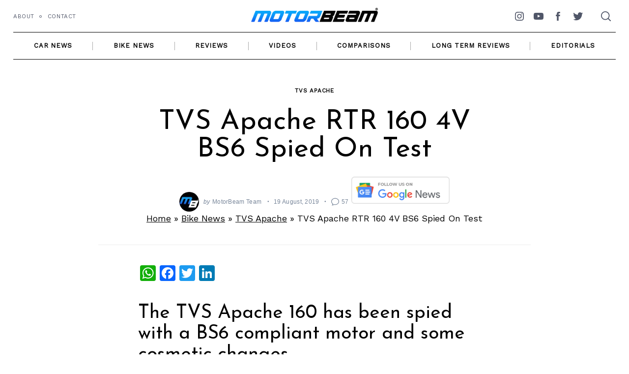

--- FILE ---
content_type: text/html; charset=utf-8
request_url: https://disqus.com/embed/comments/?base=default&f=motorbeamcomments&t_i=240572%20https%3A%2F%2Fwww.motorbeam.com%2F%3Fp%3D240572&t_u=https%3A%2F%2Fwww.motorbeam.com%2Ftvs-apache-rtr-160-4v-bs6-spied-on-test%2F&t_e=TVS%20Apache%20RTR%20160%204V%20BS6%20Spied%20On%20Test&t_d=TVS%20Apache%20RTR%20160%204V%20BS6%20Spied%20On%20Test&t_t=TVS%20Apache%20RTR%20160%204V%20BS6%20Spied%20On%20Test&s_o=default
body_size: 9562
content:
<!DOCTYPE html>

<html lang="en" dir="ltr" class="not-supported type-">

<head>
    <title>Disqus Comments</title>

    
    <meta name="viewport" content="width=device-width, initial-scale=1, maximum-scale=1, user-scalable=no">
    <meta http-equiv="X-UA-Compatible" content="IE=edge"/>

    <style>
        .alert--warning {
            border-radius: 3px;
            padding: 10px 15px;
            margin-bottom: 10px;
            background-color: #FFE070;
            color: #A47703;
        }

        .alert--warning a,
        .alert--warning a:hover,
        .alert--warning strong {
            color: #A47703;
            font-weight: bold;
        }

        .alert--error p,
        .alert--warning p {
            margin-top: 5px;
            margin-bottom: 5px;
        }
        
        </style>
    
    <style>
        
        html, body {
            overflow-y: auto;
            height: 100%;
        }
        

        #error {
            display: none;
        }

        .clearfix:after {
            content: "";
            display: block;
            height: 0;
            clear: both;
            visibility: hidden;
        }

        
    </style>

</head>
<body>
    

    
    <div id="error" class="alert--error">
        <p>We were unable to load Disqus. If you are a moderator please see our <a href="https://docs.disqus.com/help/83/"> troubleshooting guide</a>. </p>
    </div>

    
    <script type="text/json" id="disqus-forumData">{"session":{"canModerate":false,"audienceSyncVerified":false,"canReply":true,"mustVerify":false,"recaptchaPublicKey":"6LfHFZceAAAAAIuuLSZamKv3WEAGGTgqB_E7G7f3","mustVerifyEmail":false},"forum":{"aetBannerConfirmation":null,"founder":"400060601","twitterName":"motorbeam","commentsLinkOne":"1 Comment","guidelines":null,"disableDisqusBrandingOnPolls":false,"commentsLinkZero":"0 Comments","disableDisqusBranding":false,"id":"motorbeamcomments","createdAt":"2014-08-19T05:27:22.353981","category":"News","aetBannerEnabled":false,"aetBannerTitle":null,"raw_guidelines":null,"initialCommentCount":null,"votingType":null,"daysUnapproveNewUsers":null,"installCompleted":true,"moderatorBadgeText":"Turbocharged","commentPolicyText":null,"aetEnabled":false,"channel":null,"sort":4,"description":null,"organizationHasBadges":true,"newPolicy":true,"raw_description":null,"customFont":null,"language":"en","adsReviewStatus":1,"commentsPlaceholderTextEmpty":null,"daysAlive":0,"forumCategory":{"date_added":"2016-01-28T01:54:31","id":7,"name":"News"},"linkColor":null,"colorScheme":"light","pk":"3170861","commentsPlaceholderTextPopulated":null,"permissions":{},"commentPolicyLink":"https://www.motorbeam.com/comment-policy/","aetBannerDescription":null,"favicon":{"permalink":"https://disqus.com/api/forums/favicons/motorbeamcomments.jpg","cache":"https://c.disquscdn.com/uploads/forums/317/861/favicon.png"},"name":"MotorBeam","commentsLinkMultiple":"{num} Comments","settings":{"threadRatingsEnabled":false,"adsDRNativeEnabled":false,"behindClickEnabled":false,"disable3rdPartyTrackers":false,"adsVideoEnabled":false,"adsProductVideoEnabled":false,"adsPositionBottomEnabled":true,"ssoRequired":false,"contextualAiPollsEnabled":false,"unapproveLinks":true,"adsPositionRecommendationsEnabled":false,"adsEnabled":true,"adsProductLinksThumbnailsEnabled":true,"hasCustomAvatar":false,"organicDiscoveryEnabled":false,"adsProductDisplayEnabled":false,"adsProductLinksEnabled":true,"audienceSyncEnabled":false,"threadReactionsEnabled":true,"linkAffiliationEnabled":false,"adsPositionAiPollsEnabled":false,"disableSocialShare":false,"adsPositionTopEnabled":false,"adsProductStoriesEnabled":false,"sidebarEnabled":false,"adultContent":false,"allowAnonVotes":false,"gifPickerEnabled":true,"mustVerify":true,"badgesEnabled":false,"mustVerifyEmail":true,"allowAnonPost":false,"unapproveNewUsersEnabled":false,"mediaembedEnabled":true,"aiPollsEnabled":false,"userIdentityDisabled":false,"adsPositionPollEnabled":false,"discoveryLocked":false,"validateAllPosts":false,"adsSettingsLocked":false,"isVIP":false,"adsPositionInthreadEnabled":false},"organizationId":4888621,"typeface":"auto","url":"https://www.motorbeam.com","daysThreadAlive":0,"avatar":{"small":{"permalink":"https://disqus.com/api/forums/avatars/motorbeamcomments.jpg?size=32","cache":"//a.disquscdn.com/1768293611/images/noavatar32.png"},"large":{"permalink":"https://disqus.com/api/forums/avatars/motorbeamcomments.jpg?size=92","cache":"//a.disquscdn.com/1768293611/images/noavatar92.png"}},"signedUrl":"https://disq.us/?url=https%3A%2F%2Fwww.motorbeam.com&key=cvZomiNZIzzj2HWsNFqLeg"}}</script>

    <div id="postCompatContainer"><div class="comment__wrapper"><div class="comment__name clearfix"><img class="comment__avatar" src="https://c.disquscdn.com/uploads/users/21180/9434/avatar92.jpg?1484408066" width="32" height="32" /><strong><a href="">CRM</a></strong> &bull; 6 years ago
        </div><div class="comment__content"><p>I met a rtr200 owner yesterday at petrol pump who had a 2014 ns200 earlier.<br>I asked him how is the bike to which he replied that bike is unreliable &amp; gives less mileage. Ns gave him 40-42 while rtr gives him 35.<br>He told that svc is also bad &amp; unable to resolve issues.<br>I was under impression that an Apache is more reliable than a Pulsar.<br>Apache owners or Faisal can throw more light on this.</p></div></div><div class="comment__wrapper"><div class="comment__name clearfix"><img class="comment__avatar" src="https://c.disquscdn.com/uploads/users/15248/7949/avatar92.jpg?1749096987" width="32" height="32" /><strong><a href="">Parithi ilangkumaran (Rhowni)</a></strong> &bull; 6 years ago
        </div><div class="comment__content"><p>Dont know about that owner <br>But as per my experience here it is completely opposite as RTR200 is very reliable and efficient for a 200cc engine meantime friends NS200 was having multiple issue as mostly we use our bikes for long rides about 400kms to 700kms per day</p></div></div><div class="comment__wrapper"><div class="comment__name clearfix"><img class="comment__avatar" src="https://c.disquscdn.com/uploads/users/25003/8146/avatar92.jpg?1499352662" width="32" height="32" /><strong><a href="">The Dark Knight</a></strong> &bull; 6 years ago
        </div><div class="comment__content"><p>Share the issues? So that CRM and Me can know what exactly they are.</p></div></div><div class="comment__wrapper"><div class="comment__name clearfix"><img class="comment__avatar" src="https://c.disquscdn.com/uploads/users/15248/7949/avatar92.jpg?1749096987" width="32" height="32" /><strong><a href="">Parithi ilangkumaran (Rhowni)</a></strong> &bull; 6 years ago
        </div><div class="comment__content"><p>Usually ours are mostly into long rides as i said already <br>The first issue was low end power and that seat  height (no solution) <br>But there are some other issues like gasket leaking and post 30 to 40k kms engine used to loose its compression and those fork tubes are worst i have seen ever <br>If you are riding in bad roads we have to manage with always a slight bedre fork tubes</p><p>Gasket leaking we tried all our best nothing helped out so just didn't care about it every week check oil level if required top up that is the only solution and there is a diaphragm inside the carb <br>That needs frequent replacement and you can't predict when that will go</p></div></div><div class="comment__wrapper"><div class="comment__name clearfix"><img class="comment__avatar" src="https://c.disquscdn.com/uploads/users/13340/4291/avatar92.jpg?1685019429" width="32" height="32" /><strong><a href="">Sahil Roy</a></strong> &bull; 6 years ago
        </div><div class="comment__content"><p>When I had Caliber way back in 2001, it had oil leakage for its entire life. I did everything and the oil would still manage its way out. One time, the spark plug blew off. I was stranded and had the bike picked up by local mechanic who retreaded and fitted it again. Forks were bad too and kept making a thudding sound. Clutch cable needed replacement often. <br>Then I had Bajaj Legend which had all sorts of issues. After that, I didn't dare to go back to Bajaj. <br>I had Fiero F2 which was awesome and I sold it in exchange after 90k on odo and with 95% original parts in place. Never replaced a bulb or fuse or anything.</p></div></div><div class="comment__wrapper"><div class="comment__name clearfix"><img class="comment__avatar" src="https://c.disquscdn.com/uploads/users/21180/9434/avatar92.jpg?1484408066" width="32" height="32" /><strong><a href="">CRM</a></strong> &bull; 6 years ago
        </div><div class="comment__content"><p>Actually old bajaj bikes were unreliable as fk.<br>I bought eterno scooter &amp; my friend bought chetak 4s in 2005 ... his chetak was totaled in 2012 while my eterno is still running as good as it did 14 years ago!<br>But new bajaj bikes are way more durable.</p></div></div><div class="comment__wrapper"><div class="comment__name clearfix"><img class="comment__avatar" src="https://c.disquscdn.com/uploads/users/13340/4291/avatar92.jpg?1685019429" width="32" height="32" /><strong><a href="">Sahil Roy</a></strong> &bull; 6 years ago
        </div><div class="comment__content"><p>Yes, they are durable but they don't age well.</p></div></div><div class="comment__wrapper"><div class="comment__name clearfix"><img class="comment__avatar" src="https://c.disquscdn.com/uploads/users/7796/9719/avatar92.jpg?1408445931" width="32" height="32" /><strong><a href="">Vikas</a></strong> &bull; 6 years ago
        </div><div class="comment__content"><p>I sold the bike for the same gasket leakage issue.</p></div></div><div class="comment__wrapper"><div class="comment__name clearfix"><img class="comment__avatar" src="https://c.disquscdn.com/uploads/users/21180/9434/avatar92.jpg?1484408066" width="32" height="32" /><strong><a href="">CRM</a></strong> &bull; 6 years ago
        </div><div class="comment__content"><p>Ns200 makes 14NM at 3k rpm &amp; 16NM at 4k rpm, so low end is not lacking at all unless you go below 3k rpm in higher gears where the bike knocks &amp; even stalls sometimes.<br>Gasket leaks are fairly common and the primary reason being HIGH OIL PRESSURE( I've discussed it before).<br>Fork seals leak is not common as any bike with stiffer suspension doing lots of bad roads are prone to leaks, even R15v3 gets cases of fork oil leaks.<br>This is the first time I am hearing about compression loss in ns200 as it's very resistant to it.<br>Regarding carb diaphragm issue, it affects 20-25% of all ns200, even I am facing the same. It is a known issue at bajaj since 2012 &amp; even after 7 years it's not corrected, maybe to generate more revenue from it's repair... shame on bajaj auto.</p></div></div><div class="comment__wrapper"><div class="comment__name clearfix"><img class="comment__avatar" src="https://c.disquscdn.com/uploads/users/15248/7949/avatar92.jpg?1749096987" width="32" height="32" /><strong><a href="">Parithi ilangkumaran (Rhowni)</a></strong> &bull; 6 years ago
        </div><div class="comment__content"><p>Just ride in winding road or in country side roads with luggage in NS and you will understand how that under 3000rpm torque matters and in my experience still 4000rpm it is dead</p><p> regarding Gasket leaking issue it is bajaj lesser quality control practice to keep the cost in check</p><p>Regarding front suspension i am not taking about oil seals i am talking about fork tube thickness which is less  that result in fork bending and oil seal issues</p><p>Compression loss will happen with the bikes which has that gasket issue</p></div></div><div class="comment__wrapper"><div class="comment__name clearfix"><img class="comment__avatar" src="https://c.disquscdn.com/uploads/users/21180/9434/avatar92.jpg?1484408066" width="32" height="32" /><strong><a href="">CRM</a></strong> &bull; 6 years ago
        </div><div class="comment__content"><p>I (85 kg) ride with pillion (90 kg) and bike picks up in 6th gear from 3000 rpm, if 3k rpm is called low end then it's not lacking.<br>I noticed one thing, it takes around 1 hour to for oil to come down from the cylinder after engine is stopped, after service from svc, I manually remove 100-150 ml of extra oil from the engine &amp; even after that oil is at the max level, that causes high oil pressure in the engine. Seals might be of lower quality which are unable to handle the excessive pressure.<br>But I haven't heard about fork bends till date.<br>Regarding compression loss resulting from low oil resulting from leak, the most reliable bike on earth will also have compression loss from a scratched cylinder if oil is low. I saw a Russian video where they checked engine at 60k km &amp; apart from timing chain everything was good &amp;  cylinder was as good as new! The proper short stroke is the reason for it's durability.</p></div></div><div class="comment__wrapper"><div class="comment__name clearfix"><img class="comment__avatar" src="https://c.disquscdn.com/uploads/users/15248/7949/avatar92.jpg?1749096987" width="32" height="32" /><strong><a href="">Parithi ilangkumaran (Rhowni)</a></strong> &bull; 6 years ago
        </div><div class="comment__content"><p>Regarding low end i agree but the issue is in bad roads ir country side roads it will get amplified meantime that is not happening in Duke 200 as it's gearing is short compared to ns tall gearing <br>Any NS200 with oil package and that carburetor issue is more than enough to spoil the ownership experience</p><p>The real problem is bajaj actually In the name of cost cutting with less quality control</p><p>If they do Quality control properly in their supply then all the above said problem will not be there</p><p>Regarding suspension most doesn't understand what I am telling <br>Even though fork dis is more than enough but that is structurally strong enough due to lease gauge thickness <br>Even in Duke bajaj done this by reducing the thickness of disc rotors</p></div></div><div class="comment__wrapper"><div class="comment__name clearfix"><img class="comment__avatar" src="https://c.disquscdn.com/uploads/users/21180/9434/avatar92.jpg?1484408066" width="32" height="32" /><strong><a href="">CRM</a></strong> &bull; 6 years ago
        </div><div class="comment__content"><p>Bajaj bikes are not that bad in quality.<br>But the matter of concern is the attitude of the company, it doesn't give a sht about any bike except dominar as it's a matter of reputation for them. Regarding other bikes, bajaj will discontinue them instead of fixing know issues.</p></div></div><div class="comment__wrapper"><div class="comment__name clearfix"><img class="comment__avatar" src="https://c.disquscdn.com/uploads/users/24162/7734/avatar92.jpg?1718945621" width="32" height="32" /><strong><a href="">Rahul Phunage</a></strong> &bull; 6 years ago
        </div><div class="comment__content"><p>100 % agree,  Dominar is only upto date Bajaj bike, of what they call sport bikes, all other bikes, Pulsars or Avengers now feel dated, ns 200 is almost 8 years old, RS 200 is 4 years old, NS 160 is nothing exceptional, Avengers are also doesn't  comes with any execption equipments or performance. Also update on Dominar showing rewards for Bajaj, 400 cc bike,selling 2000 units per month is good thing.</p></div></div><div class="comment__wrapper"><div class="comment__name clearfix"><img class="comment__avatar" src="https://c.disquscdn.com/uploads/users/19876/3653/avatar92.jpg?1478976008" width="32" height="32" /><strong><a href="">Super Shaan</a></strong> &bull; 6 years ago
        </div><div class="comment__content"><p>Well the NS 200 is infamous for gasket leakage issue. Even mine had that issue. <br>Replacing not just the gasket but also the rubber pipe(don't know what it is called) that is attached to the magneto cover. Solves the issue for most.</p></div></div><div class="comment__wrapper"><div class="comment__name clearfix"><img class="comment__avatar" src="https://c.disquscdn.com/uploads/users/21180/9434/avatar92.jpg?1484408066" width="32" height="32" /><strong><a href="">CRM</a></strong> &bull; 6 years ago
        </div><div class="comment__content"><p>Keep the oil level below max mark. The leakage issue will be resolved.</p></div></div><div class="comment__wrapper"><div class="comment__name clearfix"><img class="comment__avatar" src="https://c.disquscdn.com/uploads/users/25003/8146/avatar92.jpg?1499352662" width="32" height="32" /><strong><a href="">The Dark Knight</a></strong> &bull; 6 years ago
        </div><div class="comment__content"><p>Low end power and seat height are limitations not issues.!<br>Suspension durability is completely depend on driving style and area you drive.Again it is not an issue.</p><p>I find some NS200s with oil gasket issue you said,But i find here in svc that all of them used 10W50 MOTUL Fully synthetic oil rather than 20w50. Need to know whether this happens with hp sourced oil.<br>My RS had no issue with Fully synthetic oil.</p><p>I agree with carb issue. i have find many those,Most of them are suffered even after service is bcz lack of expertise of tuning the carb to factory spec and it go kaput every time.</p></div></div><div class="comment__wrapper"><div class="comment__name clearfix"><img class="comment__avatar" src="https://c.disquscdn.com/uploads/users/15248/7949/avatar92.jpg?1749096987" width="32" height="32" /><strong><a href="">Parithi ilangkumaran (Rhowni)</a></strong> &bull; 6 years ago
        </div><div class="comment__content"><p>I agree with seat  Height<br> but that high seat along with lesser torque in low end  will make  this one pathetic in country side roads and winding roads that is the most pain in that bike <br>And regarding gasket leak we tried all the possible solutions to get rid out of that but nothing worked</p><p>Regarding suspension its bajaj tactics to cost cutting by providing lesser gauge inner tube thickness in forks and also i found disc rotors also bajaj used to provide thinner ones</p><p>And Carburetor tuning is not at all a problem the problem is that inconsistent behaviour of the diaphragm <br>How well you tune your carb if that one goes you have to open your carb to replace that is an another pain <br>You know we used to carry a spare carb if that goes immediately we can swap the carb and get the diaphragm replaced comfortably without hurry</p></div></div><div class="comment__wrapper"><div class="comment__name clearfix"><img class="comment__avatar" src="https://c.disquscdn.com/uploads/users/24162/7734/avatar92.jpg?1718945621" width="32" height="32" /><strong><a href="">Rahul Phunage</a></strong> &bull; 6 years ago
        </div><div class="comment__content"><p>Yes, as owner of AS150, some of my observations regarding new age Pulsars,<br>1.High seat hight<br>2.excessive turning radius.<br>3.Stiff ride quality(as compared to older Pulsars)<br>4.No any outstanding feature or outstanding performance as compared to competition(RS 200 is beaten by R15 V3 in top speed test)<br>5.Not pratical as compared to old Pulsars.<br> All above are just my thought, no intention to hurt any Pulsar owner or fan. I am also big fan of Pulsar and loyalist of Bajaj, i am egarly waiting for updated Pulsar with outstanding features and performance.</p></div></div><div class="comment__wrapper"><div class="comment__name clearfix"><img class="comment__avatar" src="https://c.disquscdn.com/uploads/users/21180/9434/avatar92.jpg?1484408066" width="32" height="32" /><strong><a href="">CRM</a></strong> &bull; 6 years ago
        </div><div class="comment__content"><p>Carburetor is the Worst part of ns200... although bajaj carried over the superb duke's engine but carb is a failed Jugaad done by bajaj... sale chu 😂</p></div></div><div class="comment__wrapper"><div class="comment__name clearfix"><img class="comment__avatar" src="https://c.disquscdn.com/uploads/users/21180/9434/avatar92.jpg?1484408066" width="32" height="32" /><strong><a href="">CRM</a></strong> &bull; 6 years ago
        </div><div class="comment__content"><p>What issues were faced by ns200?</p></div></div><div class="comment__wrapper"><div class="comment__name clearfix"><img class="comment__avatar" src="https://c.disquscdn.com/uploads/users/28073/1946/avatar92.jpg?1672896750" width="32" height="32" /><strong><a href="">Priyanshu Dhiman</a></strong> &bull; 6 years ago
        </div><div class="comment__content"><p>Don't know about the 200, but my cousin has both old 2V and new 4V 160 Apaches. Both the motorcycles are free of issues as of now and the SVC guys too are good.<br>As Jezza said, probably some issues with a specific SVC. <br>And as far as mileage goes, it depends.....maybe that guy rides the Apache like the NS i.e. hard throttle.....which might have resulted into lower mileage.</p></div></div><div class="comment__wrapper"><div class="comment__name clearfix"><img class="comment__avatar" src="https://c.disquscdn.com/uploads/users/18542/9052/avatar92.jpg?1485418810" width="32" height="32" /><strong><a href="">Jezza</a></strong> &bull; 6 years ago
        </div><div class="comment__content"><p>I don't know about RTR 200, I've had great experience with RTR 180. Even the service experience was good.<br>Probably one of those bad places I guess, probably an exception.</p></div></div><div class="comment__wrapper"><div class="comment__name clearfix"><img class="comment__avatar" src="https://c.disquscdn.com/uploads/users/21180/9434/avatar92.jpg?1484408066" width="32" height="32" /><strong><a href="">CRM</a></strong> &bull; 6 years ago
        </div><div class="comment__content"><p>RTR 180 is still the best sub 200cc bike IMO.<br>I wonder why rtr200 has issues when it itself is a rebored rtr180<br>Maybe duke derived pulsar 200 engine is too much for tvs to compete just by reboring.</p></div></div><div class="comment__wrapper"><div class="comment__name clearfix"><img class="comment__avatar" src="https://c.disquscdn.com/uploads/users/18542/9052/avatar92.jpg?1485418810" width="32" height="32" /><strong><a href="">Jezza</a></strong> &bull; 6 years ago
        </div><div class="comment__content"><p>I haven't heard about any issues in RTR 200. The one you encountered might be an outlier. It could happen to any bike. Can't conclude unless the evidence is substantial.</p><p>It is never as simple as re-boring it. It often involves change in a lot of related components.</p><p>KTM isn't actually known for their reliability either and even this engine has a few issues worldwide. Nothing is perfect.</p></div></div><div class="comment__wrapper"><div class="comment__name clearfix"><img class="comment__avatar" src="https://c.disquscdn.com/uploads/users/21180/9434/avatar92.jpg?1484408066" width="32" height="32" /><strong><a href="">CRM</a></strong> &bull; 6 years ago
        </div><div class="comment__content"><p>That's also true..</p></div></div><div class="comment__wrapper"><div class="comment__name clearfix"><img class="comment__avatar" src="https://c.disquscdn.com/uploads/users/25003/8146/avatar92.jpg?1499352662" width="32" height="32" /><strong><a href="">The Dark Knight</a></strong> &bull; 6 years ago
        </div><div class="comment__content"><p>You can't drive nuts out of RTR motor like NS. Lower and Mid range is where it's sweet spot lies. If you drive above 100KMPH+ NS/RS gives better mileage than RTR. But that doesn't mean RTR is bad,but that motor is simply not for topend.</p><p>When comes to service, It depends on SVC. Even i don't have good experience with tvs SVC in my locality.But i can't say they all are bad based on my experience.</p></div></div><div class="comment__wrapper"><div class="comment__name clearfix"><img class="comment__avatar" src="https://c.disquscdn.com/uploads/users/7796/9719/avatar92.jpg?1408445931" width="32" height="32" /><strong><a href="">Vikas</a></strong> &bull; 6 years ago
        </div><div class="comment__content"><p>Forget others, I had AS200 and I have given to 2 different SVC of Bajaj and even local Mechanics, no one could solve the problem and I sold it.</p></div></div><div class="comment__wrapper"><div class="comment__name clearfix"><img class="comment__avatar" src="https://c.disquscdn.com/uploads/users/21180/9434/avatar92.jpg?1484408066" width="32" height="32" /><strong><a href="">CRM</a></strong> &bull; 6 years ago
        </div><div class="comment__content"><p>Yes I remember..</p></div></div><div class="comment__wrapper"><div class="comment__name clearfix"><img class="comment__avatar" src="//a.disquscdn.com/1768293611/images/noavatar92.png" width="32" height="32" /><strong><a href="">angshuman roy</a></strong> &bull; 6 years ago
        </div><div class="comment__content"><p>So RTR give him less mileage . RTR200 = 35kmpl , NS200 = 42kmpl . Which you want to buy ? Are you know that RTR 200 engine sometime also gives problem &amp; yes some service center can't solve it .</p></div></div><div class="comment__wrapper"><div class="comment__name clearfix"><img class="comment__avatar" src="https://c.disquscdn.com/uploads/users/19876/3653/avatar92.jpg?1478976008" width="32" height="32" /><strong><a href="">Super Shaan</a></strong> &bull; 6 years ago
        </div><div class="comment__content"><p>What mileage are you getting on your NS?</p></div></div><div class="comment__wrapper"><div class="comment__name clearfix"><img class="comment__avatar" src="https://c.disquscdn.com/uploads/users/21180/9434/avatar92.jpg?1484408066" width="32" height="32" /><strong><a href="">CRM</a></strong> &bull; 6 years ago
        </div><div class="comment__content"><p>30-32 at 100-135 speed.<br>Gear shifts at 8-9.5k rpm... fuel efficiency is just fantastic.</p></div></div><div class="comment__wrapper"><div class="comment__name clearfix"><img class="comment__avatar" src="https://c.disquscdn.com/uploads/users/19876/3653/avatar92.jpg?1478976008" width="32" height="32" /><strong><a href="">Super Shaan</a></strong> &bull; 6 years ago
        </div><div class="comment__content"><p>Great! Well I shift at 5-6K RPM, getting 37-39 kmpl. This bike has reduced a lot of load on my pocket, after using RC 390.</p></div></div><div class="comment__wrapper"><div class="comment__name clearfix"><img class="comment__avatar" src="https://c.disquscdn.com/uploads/users/21180/9434/avatar92.jpg?1484408066" width="32" height="32" /><strong><a href="">CRM</a></strong> &bull; 6 years ago
        </div><div class="comment__content"><p>I got 55kmpl before the first service, keeping at 3.5-4k rpm in 6th... I thought there is some problem with the bike 😂<br>Then I realized that it is somehow highly efficient.<br>In comparison cbr150 gives 25-27 on rash riding... ns gives 30-32 at same speeds while delivering better acceleration!<br>BTW, how much RC was giving &amp; at what rpms?</p></div></div><div class="comment__wrapper"><div class="comment__name clearfix"><img class="comment__avatar" src="https://c.disquscdn.com/uploads/users/19876/3653/avatar92.jpg?1478976008" width="32" height="32" /><strong><a href="">Super Shaan</a></strong> &bull; 6 years ago
        </div><div class="comment__content"><p>55 kmpl!! That's great! So the triple spark tech do work.</p><p>RC used to give me 20-22 kmpl at similar 6-7K RPM max. No highway runs, only ridden in city.</p></div></div><div class="comment__wrapper"><div class="comment__name clearfix"><img class="comment__avatar" src="https://c.disquscdn.com/uploads/users/11873/8620/avatar92.jpg?1568358499" width="32" height="32" /><strong><a href="">Nani</a></strong> &bull; 6 years ago
        </div><div class="comment__content"><p>Agreed. Fuel economy is too good in ns 200.</p></div></div><div class="comment__wrapper"><div class="comment__name clearfix"><img class="comment__avatar" src="https://c.disquscdn.com/uploads/users/25003/8146/avatar92.jpg?1499352662" width="32" height="32" /><strong><a href="">The Dark Knight</a></strong> &bull; 6 years ago
        </div><div class="comment__content"><p>3.5-4k @6th? Will knock the engine a little. Especially chain sound sucks.</p></div></div><div class="comment__wrapper"><div class="comment__name clearfix"><img class="comment__avatar" src="https://c.disquscdn.com/uploads/users/21180/9434/avatar92.jpg?1484408066" width="32" height="32" /><strong><a href="">CRM</a></strong> &bull; 6 years ago
        </div><div class="comment__content"><p>No knocking from 3k rpm onwards... does rs knock below 4k?</p></div></div><div class="comment__wrapper"><div class="comment__name clearfix"><img class="comment__avatar" src="https://c.disquscdn.com/uploads/users/25003/8146/avatar92.jpg?1499352662" width="32" height="32" /><strong><a href="">The Dark Knight</a></strong> &bull; 6 years ago
        </div><div class="comment__content"><p>For me,bcz I'm too lazy to get adjust the chain.😜</p></div></div><div class="comment__wrapper"><div class="comment__name clearfix"><img class="comment__avatar" src="https://c.disquscdn.com/uploads/users/21180/9434/avatar92.jpg?1484408066" width="32" height="32" /><strong><a href="">CRM</a></strong> &bull; 6 years ago
        </div><div class="comment__content"><p>Chain slack number markings in ns/rs make it very easy &amp; precise to adjust the chain.<br>Very practical feature.</p></div></div><div class="comment__wrapper"><div class="comment__name clearfix"><img class="comment__avatar" src="https://c.disquscdn.com/uploads/users/15248/7949/avatar92.jpg?1749096987" width="32" height="32" /><strong><a href="">Parithi ilangkumaran (Rhowni)</a></strong> &bull; 6 years ago
        </div><div class="comment__content"><p>CBR 250 is faired and NS is naked <br>If NS is having aero tuned fairing then it will provide even more mileage</p></div></div><div class="comment__wrapper"><div class="comment__name clearfix"><img class="comment__avatar" src="https://c.disquscdn.com/uploads/users/25003/8146/avatar92.jpg?1499352662" width="32" height="32" /><strong><a href="">The Dark Knight</a></strong> &bull; 6 years ago
        </div><div class="comment__content"><p>Yeah!RS gives that extra 1 to 1.5kmpl. But with added weight it feels behemoth.</p></div></div><div class="comment__wrapper"><div class="comment__name clearfix"><img class="comment__avatar" src="https://c.disquscdn.com/uploads/users/25003/8146/avatar92.jpg?1499352662" width="32" height="32" /><strong><a href="">The Dark Knight</a></strong> &bull; 6 years ago
        </div><div class="comment__content"><p>Above 4000rpm only this motor feels alive. Belove that it feels pulling hard the weight.</p></div></div><div class="comment__wrapper"><div class="comment__name clearfix"><img class="comment__avatar" src="https://c.disquscdn.com/uploads/users/25003/8146/avatar92.jpg?1499352662" width="32" height="32" /><strong><a href="">The Dark Knight</a></strong> &bull; 6 years ago
        </div><div class="comment__content"><p>Pulsar 200 motor is efficient as fk. In between 100 to 120 i'm getting 35.</p></div></div><div class="comment__wrapper"><div class="comment__name clearfix"><img class="comment__avatar" src="https://c.disquscdn.com/uploads/users/26979/6327/avatar92.jpg?1699368274" width="32" height="32" /><strong><a href="">uravis</a></strong> &bull; 6 years ago
        </div><div class="comment__content"><p>current headlight looks lot better. Looks like they upgraded to LED and it became cross breed between Apache light + Hornet light , looks horrible as of now.</p></div></div><div class="comment__wrapper"><div class="comment__name clearfix"><img class="comment__avatar" src="https://c.disquscdn.com/uploads/users/28073/1946/avatar92.jpg?1672896750" width="32" height="32" /><strong><a href="">Priyanshu Dhiman</a></strong> &bull; 6 years ago
        </div><div class="comment__content"><p>Maybe it looks awkward because the pic is taken too close to the headlamp. <br>Anyways,  it slightly reminds of the Revolt RV 400....and that's definitely not a good thing in my opinion!</p></div></div><div class="comment__wrapper"><div class="comment__name clearfix"><img class="comment__avatar" src="https://c.disquscdn.com/uploads/users/25003/8146/avatar92.jpg?1499352662" width="32" height="32" /><strong><a href="">The Dark Knight</a></strong> &bull; 6 years ago
        </div><div class="comment__content"><p>It looks good.But did they place dummy lights with existing DRLs?</p></div></div><div class="comment__wrapper"><div class="comment__name clearfix"><img class="comment__avatar" src="https://c.disquscdn.com/uploads/users/5759/6878/avatar92.jpg?1768394281" width="32" height="32" /><strong><a href="">Rajat Singh</a></strong> &bull; 6 years ago
        </div><div class="comment__content"><p>Stories in the air, cook them till you can get your satisfaction. :P</p></div></div><div class="comment__wrapper"><div class="comment__name clearfix"><img class="comment__avatar" src="//a.disquscdn.com/1768293611/images/noavatar92.png" width="32" height="32" /><strong><a href="">Roopesh Mangeshkar</a></strong> &bull; 6 years ago
        </div><div class="comment__content"><p>I wonder why the new launched bikes look like electric bikes in design... even gixxer street bikes and this rtr from front look in the same league.</p></div></div><div class="comment__wrapper"><div class="comment__name clearfix"><img class="comment__avatar" src="https://c.disquscdn.com/uploads/users/18542/9052/avatar92.jpg?1485418810" width="32" height="32" /><strong><a href="">Jezza</a></strong> &bull; 6 years ago
        </div><div class="comment__content"><p>Yeah, it is this new design trend these days.</p></div></div></div>


    <div id="fixed-content"></div>

    
        <script type="text/javascript">
          var embedv2assets = window.document.createElement('script');
          embedv2assets.src = 'https://c.disquscdn.com/embedv2/latest/embedv2.js';
          embedv2assets.async = true;

          window.document.body.appendChild(embedv2assets);
        </script>
    



    
</body>
</html>


--- FILE ---
content_type: text/html; charset=utf-8
request_url: https://www.google.com/recaptcha/api2/aframe
body_size: 267
content:
<!DOCTYPE HTML><html><head><meta http-equiv="content-type" content="text/html; charset=UTF-8"></head><body><script nonce="syaQh7j4BGGlblDTBixqUQ">/** Anti-fraud and anti-abuse applications only. See google.com/recaptcha */ try{var clients={'sodar':'https://pagead2.googlesyndication.com/pagead/sodar?'};window.addEventListener("message",function(a){try{if(a.source===window.parent){var b=JSON.parse(a.data);var c=clients[b['id']];if(c){var d=document.createElement('img');d.src=c+b['params']+'&rc='+(localStorage.getItem("rc::a")?sessionStorage.getItem("rc::b"):"");window.document.body.appendChild(d);sessionStorage.setItem("rc::e",parseInt(sessionStorage.getItem("rc::e")||0)+1);localStorage.setItem("rc::h",'1769144118200');}}}catch(b){}});window.parent.postMessage("_grecaptcha_ready", "*");}catch(b){}</script></body></html>